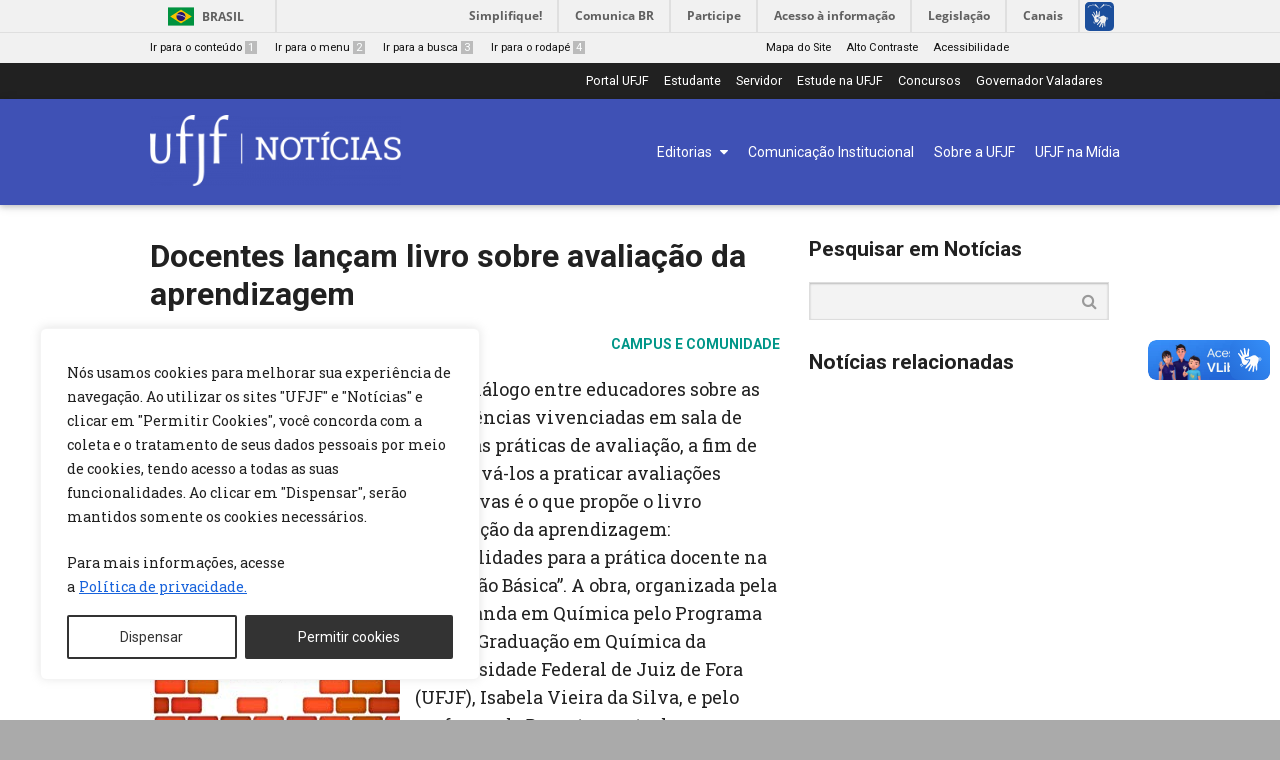

--- FILE ---
content_type: text/html; charset=UTF-8
request_url: https://www2.ufjf.br/noticias/2020/10/15/docentes-lancam-livro-sobre-avaliacao-da-aprendizagem/
body_size: 20926
content:
<!DOCTYPE html>
<html lang="pt-BR" prefix="og: http://ogp.me/ns#" id="normal">
<!-- 
=============================
 _   _           _           
| | | |_   _  __| |_ __ __ _ 
| |_| | | | |/ _` | '__/ _` |
|  _  | |_| | (_| | | | (_| |
|_| |_|\__, |\__,_|_|  \__,_|
       |___/                
=============================
-->
<head>
	<meta charset="UTF-8" />
	<link href='https://fonts.googleapis.com/css?family=Roboto+Slab' rel='stylesheet' type='text/css'>
	<link href='https://fonts.googleapis.com/css?family=Roboto:400,400italic,700,700italic' rel='stylesheet' type='text/css'>
	<link href='https://fonts.googleapis.com/css?family=Roboto+Condensed:400italic,700italic,400,700' rel='stylesheet' type='text/css'>
	<link href="//maxcdn.bootstrapcdn.com/font-awesome/4.2.0/css/font-awesome.min.css" rel="stylesheet">
	<link rel="profile" href="http://gmpg.org/xfn/11" />    
	<link rel="pingback" href="https://www2.ufjf.br/noticias/xmlrpc.php" />
	<title>Docentes lançam livro sobre avaliação da aprendizagem - Notícias UFJF</title>
	<meta name="theme-color" content="#E8EAF6">
	<link rel="icon" sizes="192x192" href="http://www.ufjf.br/noticias/wp-content/themes/hydra-noticias/images/favicon.png">
	<link rel="apple-touch-icon" sizes="192x192" href="http://www.ufjf.br/noticias/wp-content/themes/hydra-noticias/images/favicon-apple.png">
	<meta name="viewport" content="width=device-width, initial-scale=1">
	
<!-- This site is optimized with the Yoast SEO plugin v7.9 - https://yoast.com/wordpress/plugins/seo/ -->
<link rel="canonical" href="https://www2.ufjf.br/noticias/2020/10/15/docentes-lancam-livro-sobre-avaliacao-da-aprendizagem/" />
<meta property="og:locale" content="pt_BR" />
<meta property="og:type" content="article" />
<meta property="og:title" content="Docentes lançam livro sobre avaliação da aprendizagem - Notícias UFJF" />
<meta property="og:description" content="Obra propõe reflexão sobre práticas inclusivas no cotidiano escolar" />
<meta property="og:url" content="https://www2.ufjf.br/noticias/2020/10/15/docentes-lancam-livro-sobre-avaliacao-da-aprendizagem/" />
<meta property="og:site_name" content="Notícias UFJF" />
<meta property="article:tag" content="“Avaliação da aprendizagem: possibilidades para a prática docente na Educação Básica”" />
<meta property="article:tag" content="avaliação" />
<meta property="article:tag" content="destaque principal portal" />
<meta property="article:tag" content="destaque-noticias" />
<meta property="article:tag" content="destaque-servidor" />
<meta property="article:tag" content="inclusão" />
<meta property="article:tag" content="Isabela Vieira da Silva" />
<meta property="article:tag" content="Marco Aurélio Kistemann" />
<meta property="article:section" content="Campus e Comunidade" />
<meta property="article:published_time" content="2020-10-15T10:14:21-03:00" />
<meta property="article:modified_time" content="2020-10-15T14:16:36-03:00" />
<meta property="og:updated_time" content="2020-10-15T14:16:36-03:00" />
<meta property="og:image" content="https://www2.ufjf.br/noticias/wp-content/uploads/sites/2/2020/02/sala-de-aula-imagem-pixabay-e1580821855357.jpg" />
<meta property="og:image:secure_url" content="https://www2.ufjf.br/noticias/wp-content/uploads/sites/2/2020/02/sala-de-aula-imagem-pixabay-e1580821855357.jpg" />
<meta property="og:image:width" content="640" />
<meta property="og:image:height" content="455" />
<meta name="twitter:card" content="summary_large_image" />
<meta name="twitter:description" content="Obra propõe reflexão sobre práticas inclusivas no cotidiano escolar" />
<meta name="twitter:title" content="Docentes lançam livro sobre avaliação da aprendizagem - Notícias UFJF" />
<meta name="twitter:image" content="https://www2.ufjf.br/noticias/wp-content/uploads/sites/2/2020/02/sala-de-aula-imagem-pixabay-e1580821855357.jpg" />
<!-- / Yoast SEO plugin. -->

<link rel='dns-prefetch' href='//s.w.org' />
<link rel="alternate" type="application/rss+xml" title="Feed para Notícias UFJF &raquo;" href="https://www2.ufjf.br/noticias/feed/" />
<link rel="alternate" type="application/rss+xml" title="Feed de comentários para Notícias UFJF &raquo;" href="https://www2.ufjf.br/noticias/comments/feed/" />
		<script type="text/javascript">
			window._wpemojiSettings = {"baseUrl":"https:\/\/s.w.org\/images\/core\/emoji\/2.4\/72x72\/","ext":".png","svgUrl":"https:\/\/s.w.org\/images\/core\/emoji\/2.4\/svg\/","svgExt":".svg","source":{"concatemoji":"https:\/\/www2.ufjf.br\/noticias\/wp-includes\/js\/wp-emoji-release.min.js?ver=4.9.7"}};
			!function(a,b,c){function d(a,b){var c=String.fromCharCode;l.clearRect(0,0,k.width,k.height),l.fillText(c.apply(this,a),0,0);var d=k.toDataURL();l.clearRect(0,0,k.width,k.height),l.fillText(c.apply(this,b),0,0);var e=k.toDataURL();return d===e}function e(a){var b;if(!l||!l.fillText)return!1;switch(l.textBaseline="top",l.font="600 32px Arial",a){case"flag":return!(b=d([55356,56826,55356,56819],[55356,56826,8203,55356,56819]))&&(b=d([55356,57332,56128,56423,56128,56418,56128,56421,56128,56430,56128,56423,56128,56447],[55356,57332,8203,56128,56423,8203,56128,56418,8203,56128,56421,8203,56128,56430,8203,56128,56423,8203,56128,56447]),!b);case"emoji":return b=d([55357,56692,8205,9792,65039],[55357,56692,8203,9792,65039]),!b}return!1}function f(a){var c=b.createElement("script");c.src=a,c.defer=c.type="text/javascript",b.getElementsByTagName("head")[0].appendChild(c)}var g,h,i,j,k=b.createElement("canvas"),l=k.getContext&&k.getContext("2d");for(j=Array("flag","emoji"),c.supports={everything:!0,everythingExceptFlag:!0},i=0;i<j.length;i++)c.supports[j[i]]=e(j[i]),c.supports.everything=c.supports.everything&&c.supports[j[i]],"flag"!==j[i]&&(c.supports.everythingExceptFlag=c.supports.everythingExceptFlag&&c.supports[j[i]]);c.supports.everythingExceptFlag=c.supports.everythingExceptFlag&&!c.supports.flag,c.DOMReady=!1,c.readyCallback=function(){c.DOMReady=!0},c.supports.everything||(h=function(){c.readyCallback()},b.addEventListener?(b.addEventListener("DOMContentLoaded",h,!1),a.addEventListener("load",h,!1)):(a.attachEvent("onload",h),b.attachEvent("onreadystatechange",function(){"complete"===b.readyState&&c.readyCallback()})),g=c.source||{},g.concatemoji?f(g.concatemoji):g.wpemoji&&g.twemoji&&(f(g.twemoji),f(g.wpemoji)))}(window,document,window._wpemojiSettings);
		</script>
		<style type="text/css">
img.wp-smiley,
img.emoji {
	display: inline !important;
	border: none !important;
	box-shadow: none !important;
	height: 1em !important;
	width: 1em !important;
	margin: 0 .07em !important;
	vertical-align: -0.1em !important;
	background: none !important;
	padding: 0 !important;
}
</style>
<link rel='stylesheet' id='embedpress-css'  href='https://www2.ufjf.br/noticias/wp-content/plugins/embedpress/assets/css/embedpress.css?ver=4.9.7' type='text/css' media='all' />
<link rel='stylesheet' id='foobox-free-min-css'  href='https://www2.ufjf.br/noticias/wp-content/plugins/foobox-image-lightbox/free/css/foobox.free.min.css?ver=2.6.0' type='text/css' media='all' />
<link rel='stylesheet' id='dashicons-css'  href='https://www2.ufjf.br/noticias/wp-includes/css/dashicons.min.css?ver=4.9.7' type='text/css' media='all' />
<link rel='stylesheet' id='achored-header-css'  href='https://www2.ufjf.br/noticias/wp-content/plugins/wp-anchor-header/css/achored-header.css?ver=0.2.3' type='text/css' media='all' />
<link rel='stylesheet' id='thickbox-css'  href='https://www2.ufjf.br/noticias/wp-includes/js/thickbox/thickbox.css?ver=4.9.7' type='text/css' media='all' />
<link rel='stylesheet' id='cpotheme-base-css'  href='https://www2.ufjf.br/noticias/wp-content/themes/hydra-noticias/core/css/base.css?ver=4.9.7' type='text/css' media='all' />
<link rel='stylesheet' id='cpotheme-colorpicker-css'  href='https://www2.ufjf.br/noticias/wp-content/themes/hydra-noticias/core/css/prettyphoto.css?ver=4.9.7' type='text/css' media='all' />
<link rel='stylesheet' id='cpotheme-fontawesome-css'  href='https://www2.ufjf.br/noticias/wp-content/themes/hydra-noticias/core/css/fontawesome.css?ver=4.9.7' type='text/css' media='all' />
<link rel='stylesheet' id='cpotheme-main-css'  href='https://www2.ufjf.br/noticias/wp-content/themes/hydra-noticias/style.css?ver=4.9.7' type='text/css' media='all' />
<link rel='stylesheet' id='rrssb-css'  href='https://www2.ufjf.br/noticias/wp-content/themes/hydra-noticias/rrssb/css/rrssb.css?ver=1.14.0' type='text/css' media='screen' />
<link rel='stylesheet' id='tablepress-default-css'  href='https://www2.ufjf.br/noticias/wp-content/plugins/tablepress/css/default.min.css?ver=1.9.1' type='text/css' media='all' />
<link rel='stylesheet' id='simcal-qtip-css'  href='https://www2.ufjf.br/noticias/wp-content/plugins/google-calendar-events/assets/css/vendor/jquery.qtip.min.css?ver=3.1.20' type='text/css' media='all' />
<link rel='stylesheet' id='simcal-default-calendar-grid-css'  href='https://www2.ufjf.br/noticias/wp-content/plugins/google-calendar-events/assets/css/default-calendar-grid.min.css?ver=3.1.20' type='text/css' media='all' />
<link rel='stylesheet' id='simcal-default-calendar-list-css'  href='https://www2.ufjf.br/noticias/wp-content/plugins/google-calendar-events/assets/css/default-calendar-list.min.css?ver=3.1.20' type='text/css' media='all' />
<link rel='stylesheet' id='authorizer-public-css-css'  href='https://www2.ufjf.br/noticias/wp-content/plugins/authorizer/css/authorizer-public.css?ver=2.8.0' type='text/css' media='all' />
<script type='text/javascript'>
/* <![CDATA[ */
var _ckyConfig = {"_ipData":[],"_assetsURL":"https:\/\/www2.ufjf.br\/noticias\/wp-content\/plugins\/cookie-law-info\/lite\/frontend\/images\/","_publicURL":"https:\/\/www2.ufjf.br\/noticias","_expiry":"365","_categories":[{"name":"Necessary","slug":"necessary","isNecessary":true,"ccpaDoNotSell":true,"cookies":[{"cookieID":"cookieyes-consent","domain":"www2.ufjf.br","provider":""},{"cookieID":"PHPSESSID","domain":"www2.ufjf.br","provider":""}],"active":true,"defaultConsent":{"gdpr":true,"ccpa":true}},{"name":"Functional","slug":"functional","isNecessary":false,"ccpaDoNotSell":true,"cookies":[{"cookieID":"yt-remote-device-id","domain":"youtube.com","provider":""},{"cookieID":"ytidb::LAST_RESULT_ENTRY_KEY","domain":"youtube.com","provider":""},{"cookieID":"yt-remote-connected-devices","domain":"youtube.com","provider":""},{"cookieID":"yt-remote-session-app","domain":"youtube.com","provider":""},{"cookieID":"yt-remote-cast-installed","domain":"youtube.com","provider":""},{"cookieID":"yt-remote-session-name","domain":"youtube.com","provider":""},{"cookieID":"yt-remote-fast-check-period","domain":"youtube.com","provider":""}],"active":true,"defaultConsent":{"gdpr":false,"ccpa":false}},{"name":"Analytics","slug":"analytics","isNecessary":false,"ccpaDoNotSell":true,"cookies":[{"cookieID":"_ga","domain":".ufjf.br","provider":"google-analytics.com|googletagmanager.com\/gtag\/js"},{"cookieID":"_gid","domain":".ufjf.br","provider":"google-analytics.com|googletagmanager.com\/gtag\/js"},{"cookieID":"gat_gtag_UA_*","domain":".ufjf.br","provider":"google-analytics.com|googletagmanager.com\/gtag\/js"},{"cookieID":"_ga_","domain":".ufjf.br","provider":"google-analytics.com|googletagmanager.com\/gtag\/js"}],"active":true,"defaultConsent":{"gdpr":false,"ccpa":false}},{"name":"Performance","slug":"performance","isNecessary":false,"ccpaDoNotSell":true,"cookies":[{"cookieID":"_gat","domain":".ufjf.br","provider":""}],"active":true,"defaultConsent":{"gdpr":false,"ccpa":false}},{"name":"Advertisement","slug":"advertisement","isNecessary":false,"ccpaDoNotSell":true,"cookies":[{"cookieID":"YSC","domain":".youtube.com","provider":""},{"cookieID":"VISITOR_INFO1_LIVE","domain":".youtube.com","provider":""},{"cookieID":"VISITOR_PRIVACY_METADATA","domain":".youtube.com","provider":""},{"cookieID":"yt.innertube::requests","domain":"youtube-nocookie.com","provider":""},{"cookieID":"yt.innertube::nextId","domain":"youtube-nocookie.com","provider":""},{"cookieID":"guest_id","domain":".twitter.com","provider":""},{"cookieID":"__Secure-ROLLOUT_TOKEN","domain":".youtube.com","provider":""}],"active":true,"defaultConsent":{"gdpr":false,"ccpa":false}}],"_activeLaw":"gdpr","_rootDomain":"","_block":"1","_showBanner":"1","_bannerConfig":{"settings":{"type":"box","preferenceCenterType":"popup","position":"bottom-left","applicableLaw":"gdpr"},"behaviours":{"reloadBannerOnAccept":false,"loadAnalyticsByDefault":false,"animations":{"onLoad":"animate","onHide":"sticky"}},"config":{"revisitConsent":{"status":false,"tag":"revisit-consent","position":"bottom-left","meta":{"url":"#"},"styles":{"background-color":"#0056A7"},"elements":{"title":{"type":"text","tag":"revisit-consent-title","status":true,"styles":{"color":"#0056a7"}}}},"preferenceCenter":{"toggle":{"status":true,"tag":"detail-category-toggle","type":"toggle","states":{"active":{"styles":{"background-color":"#1863DC"}},"inactive":{"styles":{"background-color":"#D0D5D2"}}}}},"categoryPreview":{"status":false,"toggle":{"status":true,"tag":"detail-category-preview-toggle","type":"toggle","states":{"active":{"styles":{"background-color":"#1863DC"}},"inactive":{"styles":{"background-color":"#D0D5D2"}}}}},"videoPlaceholder":{"status":true,"styles":{"background-color":"#000000","border-color":"#000000","color":"#ffffff"}},"readMore":{"status":true,"tag":"readmore-button","type":"link","meta":{"noFollow":true,"newTab":true},"styles":{"color":"#1863DC","background-color":"transparent","border-color":"transparent"}},"auditTable":{"status":false},"optOption":{"status":true,"toggle":{"status":true,"tag":"optout-option-toggle","type":"toggle","states":{"active":{"styles":{"background-color":"#1863dc"}},"inactive":{"styles":{"background-color":"#FFFFFF"}}}}}}},"_version":"3.2.8","_logConsent":"1","_tags":[{"tag":"accept-button","styles":{"color":"#FFFFFF","background-color":"#333","border-color":"#333"}},{"tag":"reject-button","styles":{"color":"#333","background-color":"transparent","border-color":"#333"}},{"tag":"settings-button","styles":{"color":"#1863DC","background-color":"transparent","border-color":"#1863DC"}},{"tag":"readmore-button","styles":{"color":"#1863DC","background-color":"transparent","border-color":"transparent"}},{"tag":"donotsell-button","styles":{"color":"#1863DC","background-color":"transparent","border-color":"transparent"}},{"tag":"accept-button","styles":{"color":"#FFFFFF","background-color":"#333","border-color":"#333"}},{"tag":"revisit-consent","styles":{"background-color":"#0056A7"}}],"_shortCodes":[{"key":"cky_readmore","content":"<a href=\"https:\/\/www2.ufjf.br\/ufjf\/acesso-a-informacao\/politica-de-privacidade-dos-portais-ufjf\/\" class=\"cky-policy\" aria-label=\"[cky_readmore_text]\" target=\"_blank\" rel=\"noopener\" data-cky-tag=\"readmore-button\">Pol\u00edtica de privacidade.<\/a>","tag":"readmore-button","status":true,"attributes":{"rel":"nofollow","target":"_blank"}},{"key":"cky_show_desc","content":"<button class=\"cky-show-desc-btn\" data-cky-tag=\"show-desc-button\" aria-label=\"[cky_showmore_text]\">Show more<\/button>","tag":"show-desc-button","status":true,"attributes":[]},{"key":"cky_hide_desc","content":"<button class=\"cky-show-desc-btn\" data-cky-tag=\"hide-desc-button\" aria-label=\"[cky_showless_text]\">Show less<\/button>","tag":"hide-desc-button","status":true,"attributes":[]},{"key":"cky_category_toggle_label","content":"[cky_{{status}}_category_label] [cky_preference_{{category_slug}}_title]","tag":"","status":true,"attributes":[]},{"key":"cky_enable_category_label","content":"Enable","tag":"","status":true,"attributes":[]},{"key":"cky_disable_category_label","content":"Disable","tag":"","status":true,"attributes":[]},{"key":"cky_video_placeholder","content":"<div class=\"video-placeholder-normal\" data-cky-tag=\"video-placeholder\" id=\"[UNIQUEID]\"><p class=\"video-placeholder-text-normal\" data-cky-tag=\"placeholder-title\">Please accept cookies to access this content<\/p><\/div>","tag":"","status":true,"attributes":[]},{"key":"cky_enable_optout_label","content":"Enable","tag":"","status":true,"attributes":[]},{"key":"cky_disable_optout_label","content":"Disable","tag":"","status":true,"attributes":[]},{"key":"cky_optout_toggle_label","content":"[cky_{{status}}_optout_label] [cky_optout_option_title]","tag":"","status":true,"attributes":[]},{"key":"cky_optout_option_title","content":"Do Not Sell or Share My Personal Information","tag":"","status":true,"attributes":[]},{"key":"cky_optout_close_label","content":"Close","tag":"","status":true,"attributes":[]}],"_rtl":"","_language":"en","_providersToBlock":[{"re":"google-analytics.com|googletagmanager.com\/gtag\/js","categories":["analytics"]}]};
var _ckyStyles = {"css":".cky-overlay{background: #000000; opacity: 0.4; position: fixed; top: 0; left: 0; width: 100%; height: 100%; z-index: 99999999;}.cky-hide{display: none;}.cky-btn-revisit-wrapper{display: flex; align-items: center; justify-content: center; background: #0056a7; width: 45px; height: 45px; border-radius: 50%; position: fixed; z-index: 999999; cursor: pointer;}.cky-revisit-bottom-left{bottom: 15px; left: 15px;}.cky-revisit-bottom-right{bottom: 15px; right: 15px;}.cky-btn-revisit-wrapper .cky-btn-revisit{display: flex; align-items: center; justify-content: center; background: none; border: none; cursor: pointer; position: relative; margin: 0; padding: 0;}.cky-btn-revisit-wrapper .cky-btn-revisit img{max-width: fit-content; margin: 0; height: 30px; width: 30px;}.cky-revisit-bottom-left:hover::before{content: attr(data-tooltip); position: absolute; background: #4e4b66; color: #ffffff; left: calc(100% + 7px); font-size: 12px; line-height: 16px; width: max-content; padding: 4px 8px; border-radius: 4px;}.cky-revisit-bottom-left:hover::after{position: absolute; content: \"\"; border: 5px solid transparent; left: calc(100% + 2px); border-left-width: 0; border-right-color: #4e4b66;}.cky-revisit-bottom-right:hover::before{content: attr(data-tooltip); position: absolute; background: #4e4b66; color: #ffffff; right: calc(100% + 7px); font-size: 12px; line-height: 16px; width: max-content; padding: 4px 8px; border-radius: 4px;}.cky-revisit-bottom-right:hover::after{position: absolute; content: \"\"; border: 5px solid transparent; right: calc(100% + 2px); border-right-width: 0; border-left-color: #4e4b66;}.cky-revisit-hide{display: none;}.cky-consent-container{position: fixed; width: 440px; box-sizing: border-box; z-index: 9999999; border-radius: 6px;}.cky-consent-container .cky-consent-bar{background: #ffffff; border: 1px solid; padding: 20px 26px; box-shadow: 0 -1px 10px 0 #acabab4d; border-radius: 6px;}.cky-box-bottom-left{bottom: 40px; left: 40px;}.cky-box-bottom-right{bottom: 40px; right: 40px;}.cky-box-top-left{top: 40px; left: 40px;}.cky-box-top-right{top: 40px; right: 40px;}.cky-custom-brand-logo-wrapper .cky-custom-brand-logo{width: 100px; height: auto; margin: 0 0 12px 0;}.cky-notice .cky-title{color: #212121; font-weight: 700; font-size: 18px; line-height: 24px; margin: 0 0 12px 0;}.cky-notice-des *,.cky-preference-content-wrapper *,.cky-accordion-header-des *,.cky-gpc-wrapper .cky-gpc-desc *{font-size: 14px;}.cky-notice-des{color: #212121; font-size: 14px; line-height: 24px; font-weight: 400;}.cky-notice-des img{height: 25px; width: 25px;}.cky-consent-bar .cky-notice-des p,.cky-gpc-wrapper .cky-gpc-desc p,.cky-preference-body-wrapper .cky-preference-content-wrapper p,.cky-accordion-header-wrapper .cky-accordion-header-des p,.cky-cookie-des-table li div:last-child p{color: inherit; margin-top: 0; overflow-wrap: break-word;}.cky-notice-des P:last-child,.cky-preference-content-wrapper p:last-child,.cky-cookie-des-table li div:last-child p:last-child,.cky-gpc-wrapper .cky-gpc-desc p:last-child{margin-bottom: 0;}.cky-notice-des a.cky-policy,.cky-notice-des button.cky-policy{font-size: 14px; color: #1863dc; white-space: nowrap; cursor: pointer; background: transparent; border: 1px solid; text-decoration: underline;}.cky-notice-des button.cky-policy{padding: 0;}.cky-notice-des a.cky-policy:focus-visible,.cky-notice-des button.cky-policy:focus-visible,.cky-preference-content-wrapper .cky-show-desc-btn:focus-visible,.cky-accordion-header .cky-accordion-btn:focus-visible,.cky-preference-header .cky-btn-close:focus-visible,.cky-switch input[type=\"checkbox\"]:focus-visible,.cky-footer-wrapper a:focus-visible,.cky-btn:focus-visible{outline: 2px solid #1863dc; outline-offset: 2px;}.cky-btn:focus:not(:focus-visible),.cky-accordion-header .cky-accordion-btn:focus:not(:focus-visible),.cky-preference-content-wrapper .cky-show-desc-btn:focus:not(:focus-visible),.cky-btn-revisit-wrapper .cky-btn-revisit:focus:not(:focus-visible),.cky-preference-header .cky-btn-close:focus:not(:focus-visible),.cky-consent-bar .cky-banner-btn-close:focus:not(:focus-visible){outline: 0;}button.cky-show-desc-btn:not(:hover):not(:active){color: #1863dc; background: transparent;}button.cky-accordion-btn:not(:hover):not(:active),button.cky-banner-btn-close:not(:hover):not(:active),button.cky-btn-revisit:not(:hover):not(:active),button.cky-btn-close:not(:hover):not(:active){background: transparent;}.cky-consent-bar button:hover,.cky-modal.cky-modal-open button:hover,.cky-consent-bar button:focus,.cky-modal.cky-modal-open button:focus{text-decoration: none;}.cky-notice-btn-wrapper{display: flex; justify-content: flex-start; align-items: center; flex-wrap: wrap; margin-top: 16px;}.cky-notice-btn-wrapper .cky-btn{text-shadow: none; box-shadow: none;}.cky-btn{flex: auto; max-width: 100%; font-size: 14px; font-family: inherit; line-height: 24px; padding: 8px; font-weight: 500; margin: 0 8px 0 0; border-radius: 2px; cursor: pointer; text-align: center; text-transform: none; min-height: 0;}.cky-btn:hover{opacity: 0.8;}.cky-btn-customize{color: #1863dc; background: transparent; border: 2px solid #1863dc;}.cky-btn-reject{color: #1863dc; background: transparent; border: 2px solid #1863dc;}.cky-btn-accept{background: #1863dc; color: #ffffff; border: 2px solid #1863dc;}.cky-btn:last-child{margin-right: 0;}@media (max-width: 576px){.cky-box-bottom-left{bottom: 0; left: 0;}.cky-box-bottom-right{bottom: 0; right: 0;}.cky-box-top-left{top: 0; left: 0;}.cky-box-top-right{top: 0; right: 0;}}@media (max-width: 440px){.cky-box-bottom-left, .cky-box-bottom-right, .cky-box-top-left, .cky-box-top-right{width: 100%; max-width: 100%;}.cky-consent-container .cky-consent-bar{padding: 20px 0;}.cky-custom-brand-logo-wrapper, .cky-notice .cky-title, .cky-notice-des, .cky-notice-btn-wrapper{padding: 0 24px;}.cky-notice-des{max-height: 40vh; overflow-y: scroll;}.cky-notice-btn-wrapper{flex-direction: column; margin-top: 0;}.cky-btn{width: 100%; margin: 10px 0 0 0;}.cky-notice-btn-wrapper .cky-btn-customize{order: 2;}.cky-notice-btn-wrapper .cky-btn-reject{order: 3;}.cky-notice-btn-wrapper .cky-btn-accept{order: 1; margin-top: 16px;}}@media (max-width: 352px){.cky-notice .cky-title{font-size: 16px;}.cky-notice-des *{font-size: 12px;}.cky-notice-des, .cky-btn{font-size: 12px;}}.cky-modal.cky-modal-open{display: flex; visibility: visible; -webkit-transform: translate(-50%, -50%); -moz-transform: translate(-50%, -50%); -ms-transform: translate(-50%, -50%); -o-transform: translate(-50%, -50%); transform: translate(-50%, -50%); top: 50%; left: 50%; transition: all 1s ease;}.cky-modal{box-shadow: 0 32px 68px rgba(0, 0, 0, 0.3); margin: 0 auto; position: fixed; max-width: 100%; background: #ffffff; top: 50%; box-sizing: border-box; border-radius: 6px; z-index: 999999999; color: #212121; -webkit-transform: translate(-50%, 100%); -moz-transform: translate(-50%, 100%); -ms-transform: translate(-50%, 100%); -o-transform: translate(-50%, 100%); transform: translate(-50%, 100%); visibility: hidden; transition: all 0s ease;}.cky-preference-center{max-height: 79vh; overflow: hidden; width: 845px; overflow: hidden; flex: 1 1 0; display: flex; flex-direction: column; border-radius: 6px;}.cky-preference-header{display: flex; align-items: center; justify-content: space-between; padding: 22px 24px; border-bottom: 1px solid;}.cky-preference-header .cky-preference-title{font-size: 18px; font-weight: 700; line-height: 24px;}.cky-preference-header .cky-btn-close{margin: 0; cursor: pointer; vertical-align: middle; padding: 0; background: none; border: none; width: auto; height: auto; min-height: 0; line-height: 0; text-shadow: none; box-shadow: none;}.cky-preference-header .cky-btn-close img{margin: 0; height: 10px; width: 10px;}.cky-preference-body-wrapper{padding: 0 24px; flex: 1; overflow: auto; box-sizing: border-box;}.cky-preference-content-wrapper,.cky-gpc-wrapper .cky-gpc-desc{font-size: 14px; line-height: 24px; font-weight: 400; padding: 12px 0;}.cky-preference-content-wrapper{border-bottom: 1px solid;}.cky-preference-content-wrapper img{height: 25px; width: 25px;}.cky-preference-content-wrapper .cky-show-desc-btn{font-size: 14px; font-family: inherit; color: #1863dc; text-decoration: none; line-height: 24px; padding: 0; margin: 0; white-space: nowrap; cursor: pointer; background: transparent; border-color: transparent; text-transform: none; min-height: 0; text-shadow: none; box-shadow: none;}.cky-accordion-wrapper{margin-bottom: 10px;}.cky-accordion{border-bottom: 1px solid;}.cky-accordion:last-child{border-bottom: none;}.cky-accordion .cky-accordion-item{display: flex; margin-top: 10px;}.cky-accordion .cky-accordion-body{display: none;}.cky-accordion.cky-accordion-active .cky-accordion-body{display: block; padding: 0 22px; margin-bottom: 16px;}.cky-accordion-header-wrapper{cursor: pointer; width: 100%;}.cky-accordion-item .cky-accordion-header{display: flex; justify-content: space-between; align-items: center;}.cky-accordion-header .cky-accordion-btn{font-size: 16px; font-family: inherit; color: #212121; line-height: 24px; background: none; border: none; font-weight: 700; padding: 0; margin: 0; cursor: pointer; text-transform: none; min-height: 0; text-shadow: none; box-shadow: none;}.cky-accordion-header .cky-always-active{color: #008000; font-weight: 600; line-height: 24px; font-size: 14px;}.cky-accordion-header-des{font-size: 14px; line-height: 24px; margin: 10px 0 16px 0;}.cky-accordion-chevron{margin-right: 22px; position: relative; cursor: pointer;}.cky-accordion-chevron-hide{display: none;}.cky-accordion .cky-accordion-chevron i::before{content: \"\"; position: absolute; border-right: 1.4px solid; border-bottom: 1.4px solid; border-color: inherit; height: 6px; width: 6px; -webkit-transform: rotate(-45deg); -moz-transform: rotate(-45deg); -ms-transform: rotate(-45deg); -o-transform: rotate(-45deg); transform: rotate(-45deg); transition: all 0.2s ease-in-out; top: 8px;}.cky-accordion.cky-accordion-active .cky-accordion-chevron i::before{-webkit-transform: rotate(45deg); -moz-transform: rotate(45deg); -ms-transform: rotate(45deg); -o-transform: rotate(45deg); transform: rotate(45deg);}.cky-audit-table{background: #f4f4f4; border-radius: 6px;}.cky-audit-table .cky-empty-cookies-text{color: inherit; font-size: 12px; line-height: 24px; margin: 0; padding: 10px;}.cky-audit-table .cky-cookie-des-table{font-size: 12px; line-height: 24px; font-weight: normal; padding: 15px 10px; border-bottom: 1px solid; border-bottom-color: inherit; margin: 0;}.cky-audit-table .cky-cookie-des-table:last-child{border-bottom: none;}.cky-audit-table .cky-cookie-des-table li{list-style-type: none; display: flex; padding: 3px 0;}.cky-audit-table .cky-cookie-des-table li:first-child{padding-top: 0;}.cky-cookie-des-table li div:first-child{width: 100px; font-weight: 600; word-break: break-word; word-wrap: break-word;}.cky-cookie-des-table li div:last-child{flex: 1; word-break: break-word; word-wrap: break-word; margin-left: 8px;}.cky-footer-shadow{display: block; width: 100%; height: 40px; background: linear-gradient(180deg, rgba(255, 255, 255, 0) 0%, #ffffff 100%); position: absolute; bottom: calc(100% - 1px);}.cky-footer-wrapper{position: relative;}.cky-prefrence-btn-wrapper{display: flex; flex-wrap: wrap; align-items: center; justify-content: center; padding: 22px 24px; border-top: 1px solid;}.cky-prefrence-btn-wrapper .cky-btn{flex: auto; max-width: 100%; text-shadow: none; box-shadow: none;}.cky-btn-preferences{color: #1863dc; background: transparent; border: 2px solid #1863dc;}.cky-preference-header,.cky-preference-body-wrapper,.cky-preference-content-wrapper,.cky-accordion-wrapper,.cky-accordion,.cky-accordion-wrapper,.cky-footer-wrapper,.cky-prefrence-btn-wrapper{border-color: inherit;}@media (max-width: 845px){.cky-modal{max-width: calc(100% - 16px);}}@media (max-width: 576px){.cky-modal{max-width: 100%;}.cky-preference-center{max-height: 100vh;}.cky-prefrence-btn-wrapper{flex-direction: column;}.cky-accordion.cky-accordion-active .cky-accordion-body{padding-right: 0;}.cky-prefrence-btn-wrapper .cky-btn{width: 100%; margin: 10px 0 0 0;}.cky-prefrence-btn-wrapper .cky-btn-reject{order: 3;}.cky-prefrence-btn-wrapper .cky-btn-accept{order: 1; margin-top: 0;}.cky-prefrence-btn-wrapper .cky-btn-preferences{order: 2;}}@media (max-width: 425px){.cky-accordion-chevron{margin-right: 15px;}.cky-notice-btn-wrapper{margin-top: 0;}.cky-accordion.cky-accordion-active .cky-accordion-body{padding: 0 15px;}}@media (max-width: 352px){.cky-preference-header .cky-preference-title{font-size: 16px;}.cky-preference-header{padding: 16px 24px;}.cky-preference-content-wrapper *, .cky-accordion-header-des *{font-size: 12px;}.cky-preference-content-wrapper, .cky-preference-content-wrapper .cky-show-more, .cky-accordion-header .cky-always-active, .cky-accordion-header-des, .cky-preference-content-wrapper .cky-show-desc-btn, .cky-notice-des a.cky-policy{font-size: 12px;}.cky-accordion-header .cky-accordion-btn{font-size: 14px;}}.cky-switch{display: flex;}.cky-switch input[type=\"checkbox\"]{position: relative; width: 44px; height: 24px; margin: 0; background: #d0d5d2; -webkit-appearance: none; border-radius: 50px; cursor: pointer; outline: 0; border: none; top: 0;}.cky-switch input[type=\"checkbox\"]:checked{background: #1863dc;}.cky-switch input[type=\"checkbox\"]:before{position: absolute; content: \"\"; height: 20px; width: 20px; left: 2px; bottom: 2px; border-radius: 50%; background-color: white; -webkit-transition: 0.4s; transition: 0.4s; margin: 0;}.cky-switch input[type=\"checkbox\"]:after{display: none;}.cky-switch input[type=\"checkbox\"]:checked:before{-webkit-transform: translateX(20px); -ms-transform: translateX(20px); transform: translateX(20px);}@media (max-width: 425px){.cky-switch input[type=\"checkbox\"]{width: 38px; height: 21px;}.cky-switch input[type=\"checkbox\"]:before{height: 17px; width: 17px;}.cky-switch input[type=\"checkbox\"]:checked:before{-webkit-transform: translateX(17px); -ms-transform: translateX(17px); transform: translateX(17px);}}.cky-consent-bar .cky-banner-btn-close{position: absolute; right: 9px; top: 5px; background: none; border: none; cursor: pointer; padding: 0; margin: 0; min-height: 0; line-height: 0; height: auto; width: auto; text-shadow: none; box-shadow: none;}.cky-consent-bar .cky-banner-btn-close img{height: 9px; width: 9px; margin: 0;}.cky-notice-group{font-size: 14px; line-height: 24px; font-weight: 400; color: #212121;}.cky-notice-btn-wrapper .cky-btn-do-not-sell{font-size: 14px; line-height: 24px; padding: 6px 0; margin: 0; font-weight: 500; background: none; border-radius: 2px; border: none; cursor: pointer; text-align: left; color: #1863dc; background: transparent; border-color: transparent; box-shadow: none; text-shadow: none;}.cky-consent-bar .cky-banner-btn-close:focus-visible,.cky-notice-btn-wrapper .cky-btn-do-not-sell:focus-visible,.cky-opt-out-btn-wrapper .cky-btn:focus-visible,.cky-opt-out-checkbox-wrapper input[type=\"checkbox\"].cky-opt-out-checkbox:focus-visible{outline: 2px solid #1863dc; outline-offset: 2px;}@media (max-width: 440px){.cky-consent-container{width: 100%;}}@media (max-width: 352px){.cky-notice-des a.cky-policy, .cky-notice-btn-wrapper .cky-btn-do-not-sell{font-size: 12px;}}.cky-opt-out-wrapper{padding: 12px 0;}.cky-opt-out-wrapper .cky-opt-out-checkbox-wrapper{display: flex; align-items: center;}.cky-opt-out-checkbox-wrapper .cky-opt-out-checkbox-label{font-size: 16px; font-weight: 700; line-height: 24px; margin: 0 0 0 12px; cursor: pointer;}.cky-opt-out-checkbox-wrapper input[type=\"checkbox\"].cky-opt-out-checkbox{background-color: #ffffff; border: 1px solid black; width: 20px; height: 18.5px; margin: 0; -webkit-appearance: none; position: relative; display: flex; align-items: center; justify-content: center; border-radius: 2px; cursor: pointer;}.cky-opt-out-checkbox-wrapper input[type=\"checkbox\"].cky-opt-out-checkbox:checked{background-color: #1863dc; border: none;}.cky-opt-out-checkbox-wrapper input[type=\"checkbox\"].cky-opt-out-checkbox:checked::after{left: 6px; bottom: 4px; width: 7px; height: 13px; border: solid #ffffff; border-width: 0 3px 3px 0; border-radius: 2px; -webkit-transform: rotate(45deg); -ms-transform: rotate(45deg); transform: rotate(45deg); content: \"\"; position: absolute; box-sizing: border-box;}.cky-opt-out-checkbox-wrapper.cky-disabled .cky-opt-out-checkbox-label,.cky-opt-out-checkbox-wrapper.cky-disabled input[type=\"checkbox\"].cky-opt-out-checkbox{cursor: no-drop;}.cky-gpc-wrapper{margin: 0 0 0 32px;}.cky-footer-wrapper .cky-opt-out-btn-wrapper{display: flex; flex-wrap: wrap; align-items: center; justify-content: center; padding: 22px 24px;}.cky-opt-out-btn-wrapper .cky-btn{flex: auto; max-width: 100%; text-shadow: none; box-shadow: none;}.cky-opt-out-btn-wrapper .cky-btn-cancel{border: 1px solid #dedfe0; background: transparent; color: #858585;}.cky-opt-out-btn-wrapper .cky-btn-confirm{background: #1863dc; color: #ffffff; border: 1px solid #1863dc;}@media (max-width: 352px){.cky-opt-out-checkbox-wrapper .cky-opt-out-checkbox-label{font-size: 14px;}.cky-gpc-wrapper .cky-gpc-desc, .cky-gpc-wrapper .cky-gpc-desc *{font-size: 12px;}.cky-opt-out-checkbox-wrapper input[type=\"checkbox\"].cky-opt-out-checkbox{width: 16px; height: 16px;}.cky-opt-out-checkbox-wrapper input[type=\"checkbox\"].cky-opt-out-checkbox:checked::after{left: 5px; bottom: 4px; width: 3px; height: 9px;}.cky-gpc-wrapper{margin: 0 0 0 28px;}}.video-placeholder-youtube{background-size: 100% 100%; background-position: center; background-repeat: no-repeat; background-color: #b2b0b059; position: relative; display: flex; align-items: center; justify-content: center; max-width: 100%;}.video-placeholder-text-youtube{text-align: center; align-items: center; padding: 10px 16px; background-color: #000000cc; color: #ffffff; border: 1px solid; border-radius: 2px; cursor: pointer;}.video-placeholder-normal{background-image: url(\"\/wp-content\/plugins\/cookie-law-info\/lite\/frontend\/images\/placeholder.svg\"); background-size: 80px; background-position: center; background-repeat: no-repeat; background-color: #b2b0b059; position: relative; display: flex; align-items: flex-end; justify-content: center; max-width: 100%;}.video-placeholder-text-normal{align-items: center; padding: 10px 16px; text-align: center; border: 1px solid; border-radius: 2px; cursor: pointer;}.cky-rtl{direction: rtl; text-align: right;}.cky-rtl .cky-banner-btn-close{left: 9px; right: auto;}.cky-rtl .cky-notice-btn-wrapper .cky-btn:last-child{margin-right: 8px;}.cky-rtl .cky-notice-btn-wrapper .cky-btn:first-child{margin-right: 0;}.cky-rtl .cky-notice-btn-wrapper{margin-left: 0; margin-right: 15px;}.cky-rtl .cky-prefrence-btn-wrapper .cky-btn{margin-right: 8px;}.cky-rtl .cky-prefrence-btn-wrapper .cky-btn:first-child{margin-right: 0;}.cky-rtl .cky-accordion .cky-accordion-chevron i::before{border: none; border-left: 1.4px solid; border-top: 1.4px solid; left: 12px;}.cky-rtl .cky-accordion.cky-accordion-active .cky-accordion-chevron i::before{-webkit-transform: rotate(-135deg); -moz-transform: rotate(-135deg); -ms-transform: rotate(-135deg); -o-transform: rotate(-135deg); transform: rotate(-135deg);}@media (max-width: 768px){.cky-rtl .cky-notice-btn-wrapper{margin-right: 0;}}@media (max-width: 576px){.cky-rtl .cky-notice-btn-wrapper .cky-btn:last-child{margin-right: 0;}.cky-rtl .cky-prefrence-btn-wrapper .cky-btn{margin-right: 0;}.cky-rtl .cky-accordion.cky-accordion-active .cky-accordion-body{padding: 0 22px 0 0;}}@media (max-width: 425px){.cky-rtl .cky-accordion.cky-accordion-active .cky-accordion-body{padding: 0 15px 0 0;}}.cky-rtl .cky-opt-out-btn-wrapper .cky-btn{margin-right: 12px;}.cky-rtl .cky-opt-out-btn-wrapper .cky-btn:first-child{margin-right: 0;}.cky-rtl .cky-opt-out-checkbox-wrapper .cky-opt-out-checkbox-label{margin: 0 12px 0 0;}"};
/* ]]> */
</script>
<script type='text/javascript' src='https://www2.ufjf.br/noticias/wp-content/plugins/cookie-law-info/lite/frontend/js/script.min.js?ver=3.2.8'></script>
<script type='text/javascript' src='https://www2.ufjf.br/noticias/wp-content/plugins/embedpress/assets/js/pdfobject.min.js?ver=3.2.1'></script>
<script type='text/javascript' src='https://www2.ufjf.br/noticias/wp-includes/js/jquery/jquery.js?ver=1.12.4'></script>
<script type='text/javascript' src='https://www2.ufjf.br/noticias/wp-includes/js/jquery/jquery-migrate.min.js?ver=1.4.1'></script>
<script type='text/javascript'>
/* <![CDATA[ */
var auth = {"wpLoginUrl":"https:\/\/www2.ufjf.br\/noticias\/wp-login.php?redirect_to=%2Fnoticias%2F2020%2F10%2F15%2Fdocentes-lancam-livro-sobre-avaliacao-da-aprendizagem%2F","publicWarning":"","anonymousNotice":"<p>Notice: You are browsing this site anonymously, and only have access to a portion of its content.<\/p>","logIn":"Log In"};
/* ]]> */
</script>
<script type='text/javascript' src='https://www2.ufjf.br/noticias/wp-content/plugins/authorizer/js/authorizer-public.js?ver=2.8.0'></script>
<script type='text/javascript' src='https://www2.ufjf.br/noticias/wp-content/plugins/foobox-image-lightbox/free/js/foobox.free.min.js?ver=2.6.0'></script>
<link rel='https://api.w.org/' href='https://www2.ufjf.br/noticias/wp-json/' />
<link rel="EditURI" type="application/rsd+xml" title="RSD" href="https://www2.ufjf.br/noticias/xmlrpc.php?rsd" />
<link rel="wlwmanifest" type="application/wlwmanifest+xml" href="https://www2.ufjf.br/noticias/wp-includes/wlwmanifest.xml" /> 
<link rel='shortlink' href='https://www2.ufjf.br/noticias/?p=71960' />
<style id="cky-style-inline">[data-cky-tag]{visibility:hidden;}</style><script src="//cdn.embedly.com/widgets/platform.js"></script>
        <script>
          embedly("defaults", {cards: {
              override: true,
              controls: '1',chrome: '0',theme: 'light',align: 'center',
          }});
        </script>	<script type="text/javascript" src="https://code.jquery.com/jquery-2.1.4.min.js"></script>
	<script type="text/javascript" src="https://www2.ufjf.br/noticias/wp-content/themes/hydra-noticias/contraste.js"></script>

</head>

<body class="post-template-default single single-post postid-71960 single-format-standard" id="normal">
<script>
  (function(i,s,o,g,r,a,m){i['GoogleAnalyticsObject']=r;i[r]=i[r]||function(){
  (i[r].q=i[r].q||[]).push(arguments)},i[r].l=1*new Date();a=s.createElement(o),
  m=s.getElementsByTagName(o)[0];a.async=1;a.src=g;m.parentNode.insertBefore(a,m)
  })(window,document,'script','//www.google-analytics.com/analytics.js','ga');

  ga('create', 'UA-11845912-4', 'auto');
  ga('send', 'pageview');

</script>
	<div id="barra-brasil" style="background:#7F7F7F; height: 20px; padding:0 0 0 10px;display:block;"> 
	<ul id="menu-barra-temp" style="list-style:none;">
		<li style="display:inline; float:left;padding-right:10px; margin-right:10px; border-right:1px solid #EDEDED"><a href="http://brasil.gov.br" style="font-family:sans,sans-serif; text-decoration:none; color:white;">Portal do Governo Brasileiro</a></li> 
		<li><a style="font-family:sans,sans-serif; text-decoration:none; color:white;" href="http://epwg.governoeletronico.gov.br/barra/atualize.html">Atualize sua Barra de Governo</a></li>
	</ul>
</div>
<script defer="defer" src="//barra.brasil.gov.br/barra.js" type="text/javascript"></script>
<div class="menu-acesso-rapido-container">
	<ul id="menu-acesso-acessibilidade" class="menu-top">
		<li><a accesskey="1" href="#conteudo">Ir para o conteúdo<span>1</span></a></li>
		<li><a accesskey="2" href="#menu-principal">Ir para o menu<span>2</span></a></li>
		<li><a accesskey="3" href="#s">Ir para a busca<span>3</span></a></li>
		<li><a accesskey="4" href="#footer">Ir para o rodapé<span>4</span></a></li>
		</ul>
    <ul id="menu-acesso-acessibilidade" class="menu-top portal-siteactions">
		<li><a href="http://www.ufjf.br/ufjf/mapa-do-site/" title="Mapa do Site" accesskey="7">Mapa do Site</a></li>
		<li><a href="#" onClick="changecolor(body)" title="Alto Contraste" accesskey="6">Alto Contraste</a></li>
        <li><a href="http://www.ufjf.br/ufjf/acessibilidade" title="Acessibilidade" accesskey="5">Acessibilidade</a></li>
	</ul>
	<div class="clear"></div>
</div>
	<div class="outer" id="top">
		<div class="wrapper wrapper-fixed">
			<div id="topbar" class="topbar">
				<div class="container">
					<div class="scroller-menu">
						<div class="menu-container">
							<div id="topmenu" class="topmenu">
								<div class="menu-acesso-rapido-container"><ul id="menu-acesso-rapido" class="menu-top"><li id="menu-item-37369" class="menu-item menu-item-type-custom menu-item-object-custom menu-item-37369"><a href="http://www2.ufjf.br/ufjf">Portal UFJF</a></li>
<li id="menu-item-37382" class="menu-item menu-item-type-custom menu-item-object-custom menu-item-37382"><a href="http://www2.ufjf.br/estudante">Estudante</a></li>
<li id="menu-item-37383" class="menu-item menu-item-type-custom menu-item-object-custom menu-item-37383"><a href="http://www2.ufjf.br/servidor">Servidor</a></li>
<li id="menu-item-37370" class="menu-item menu-item-type-custom menu-item-object-custom menu-item-37370"><a href="http://www2.ufjf.br/ufjf/estudenaufjf">Estude na UFJF</a></li>
<li id="menu-item-37371" class="menu-item menu-item-type-custom menu-item-object-custom menu-item-37371"><a href="http://www.ufjf.br/concurso">Concursos</a></li>
<li id="menu-item-37372" class="menu-item menu-item-type-custom menu-item-object-custom menu-item-37372"><a href="http://www2.ufjf.br/gv/">Governador Valadares</a></li>
</ul></div>							</div>
						</div>
					</div>
					<div class="clear"></div>
				</div>
			</div>
			<div id="header" class="header">
				<div class="container">
					<div id="hamburger-header" class="hamburger"><i class="fa fa-bars fa-2x"></i></div>
					<div id="logo" class="logo"><a class="site-logo" href="https://www2.ufjf.br/noticias"><img src="https://www2.ufjf.br/noticias/files/2015/12/logo_noticias_02-300x85.png" alt="Notícias UFJF"/></a><span class="title site-title hidden"><a href="https://www2.ufjf.br/noticias">Notícias UFJF</a></span></div>					<nav class="desktop-menu" id="menu-principal"><ul id="menu-main" class="menu-main nav_main"><li id="menu-item-37380" class="menu-item menu-item-type-custom menu-item-object-custom menu-item-has-children has_children has-children"><a href="#"><span class="menu-title">Editorias</span></a>
<ul class="sub-menu">
	<li id="menu-item-37374" class="menu-item menu-item-type-taxonomy menu-item-object-category current-post-ancestor current-menu-parent current-post-parent"><a href="https://www2.ufjf.br/noticias/category/campus-comunidade/"><span class="menu-title">Campus e Comunidade</span></a></li>
	<li id="menu-item-37375" class="menu-item menu-item-type-taxonomy menu-item-object-category"><a href="https://www2.ufjf.br/noticias/category/concursos-ingresso/"><span class="menu-title">Concursos e Ingresso</span></a></li>
	<li id="menu-item-37376" class="menu-item menu-item-type-taxonomy menu-item-object-category"><a href="https://www2.ufjf.br/noticias/category/cultura-arte/"><span class="menu-title">Cultura e Arte</span></a></li>
	<li id="menu-item-37377" class="menu-item menu-item-type-taxonomy menu-item-object-category"><a href="https://www2.ufjf.br/noticias/category/ensino-oportunidades/"><span class="menu-title">Ensino e Oportunidades</span></a></li>
	<li id="menu-item-37378" class="menu-item menu-item-type-taxonomy menu-item-object-category"><a href="https://www2.ufjf.br/noticias/category/esporte-lazer/"><span class="menu-title">Esporte e Lazer</span></a></li>
	<li id="menu-item-37384" class="menu-item menu-item-type-taxonomy menu-item-object-category"><a href="https://www2.ufjf.br/noticias/category/pesquisa-inovacao/"><span class="menu-title">Pesquisa e Inovação</span></a></li>
</ul>
</li>
<li id="menu-item-105452" class="menu-item menu-item-type-custom menu-item-object-custom"><a href="https://www2.ufjf.br/dircom/"><span class="menu-title">Comunicação Institucional</span></a></li>
<li id="menu-item-37391" class="menu-item menu-item-type-post_type menu-item-object-page"><a href="https://www2.ufjf.br/noticias/imprensa/sobre-a-ufjf/"><span class="menu-title">Sobre a UFJF</span></a></li>
<li id="menu-item-37388" class="menu-item menu-item-type-post_type menu-item-object-page"><a href="https://www2.ufjf.br/noticias/ufjf-na-midia/"><span class="menu-title">UFJF na Mídia</span></a></li>
</ul><div class="clear"></div></nav>
					<div class='clear'></div>
				</div>
			</div>
			<nav id="responsive-menu" class="responsive-menu"><ul id="menu-main" class="menu-main nav_main"><li id="menu-item-37380" class="menu-item menu-item-type-custom menu-item-object-custom menu-item-has-children has_children has-children"><a href="#"><span class="menu-title">Editorias</span></a>
<ul class="sub-menu">
	<li id="menu-item-37374" class="menu-item menu-item-type-taxonomy menu-item-object-category current-post-ancestor current-menu-parent current-post-parent"><a href="https://www2.ufjf.br/noticias/category/campus-comunidade/"><span class="menu-title">Campus e Comunidade</span></a></li>
	<li id="menu-item-37375" class="menu-item menu-item-type-taxonomy menu-item-object-category"><a href="https://www2.ufjf.br/noticias/category/concursos-ingresso/"><span class="menu-title">Concursos e Ingresso</span></a></li>
	<li id="menu-item-37376" class="menu-item menu-item-type-taxonomy menu-item-object-category"><a href="https://www2.ufjf.br/noticias/category/cultura-arte/"><span class="menu-title">Cultura e Arte</span></a></li>
	<li id="menu-item-37377" class="menu-item menu-item-type-taxonomy menu-item-object-category"><a href="https://www2.ufjf.br/noticias/category/ensino-oportunidades/"><span class="menu-title">Ensino e Oportunidades</span></a></li>
	<li id="menu-item-37378" class="menu-item menu-item-type-taxonomy menu-item-object-category"><a href="https://www2.ufjf.br/noticias/category/esporte-lazer/"><span class="menu-title">Esporte e Lazer</span></a></li>
	<li id="menu-item-37384" class="menu-item menu-item-type-taxonomy menu-item-object-category"><a href="https://www2.ufjf.br/noticias/category/pesquisa-inovacao/"><span class="menu-title">Pesquisa e Inovação</span></a></li>
</ul>
</li>
<li id="menu-item-105452" class="menu-item menu-item-type-custom menu-item-object-custom"><a href="https://www2.ufjf.br/dircom/"><span class="menu-title">Comunicação Institucional</span></a></li>
<li id="menu-item-37391" class="menu-item menu-item-type-post_type menu-item-object-page"><a href="https://www2.ufjf.br/noticias/imprensa/sobre-a-ufjf/"><span class="menu-title">Sobre a UFJF</span></a></li>
<li id="menu-item-37388" class="menu-item menu-item-type-post_type menu-item-object-page"><a href="https://www2.ufjf.br/noticias/ufjf-na-midia/"><span class="menu-title">UFJF na Mídia</span></a></li>
</ul><div class="clear"></div></nav>
			<script type="text/javascript">
				$( "#hamburger-header" ).click(function() {
					$( "#responsive-menu" ).slideToggle( "slow", function() {
    // Animation complete.
});
				});
			</script>
			<div class="small-border primary-color-bg"></div>
						

			
<div id="main" class="main-post">

			
		<div class="container">
			<section id="content" class="content ">
					
<div id="pagetitle" class="pagetitle">
	<div class="container">
		<h2 class="pagetitle-title">Docentes lançam livro sobre avaliação da aprendizagem</h2>
	</div>
</div>
				
    <article class="post-71960 post type-post status-publish format-standard has-post-thumbnail hentry category-campus-comunidade tag-avaliacao-da-aprendizagem-possibilidades-para-a-pratica-docente-na-educacao-basica tag-avaliacao tag-destaque-principal-portal tag-destaque-noticias tag-destaque-servidor tag-inclusao tag-isabela-vieira-da-silva tag-marco-aurelio-kistemann" id="post-71960"> 
  	
  	<div class="post-date">
  		15 de outubro de 2020  	</div>
    <div class="post-category <? the_field('campus'); ?>">
      <a href="https://www2.ufjf.br/noticias/category/campus-comunidade/" rel="category tag">Campus e Comunidade</a>    </div>

    <div class="clear"></div>

        <div class="post-image">
      <a href="https://www2.ufjf.br/noticias/2020/10/15/docentes-lancam-livro-sobre-avaliacao-da-aprendizagem/" title="Go to Docentes lançam livro sobre avaliação da aprendizagem" rel="bookmark">
       <img width="630" height="448" src="https://www2.ufjf.br/noticias/wp-content/uploads/sites/2/2020/02/sala-de-aula-imagem-pixabay-630x448.jpg" class="attachment-post-thumbnail size-post-thumbnail wp-post-image" alt="" srcset="https://www2.ufjf.br/noticias/wp-content/uploads/sites/2/2020/02/sala-de-aula-imagem-pixabay-630x448.jpg 630w, https://www2.ufjf.br/noticias/wp-content/uploads/sites/2/2020/02/sala-de-aula-imagem-pixabay-300x213.jpg 300w, https://www2.ufjf.br/noticias/wp-content/uploads/sites/2/2020/02/sala-de-aula-imagem-pixabay-768x546.jpg 768w, https://www2.ufjf.br/noticias/wp-content/uploads/sites/2/2020/02/sala-de-aula-imagem-pixabay-195x139.jpg 195w, https://www2.ufjf.br/noticias/wp-content/uploads/sites/2/2020/02/sala-de-aula-imagem-pixabay-e1580821855357.jpg 640w" sizes="(max-width: 630px) 100vw, 630px" />     </a>
   </div>
 
 <div class="post-byline">

          </div>
 <div class="post-content">
   <!DOCTYPE html PUBLIC "-//W3C//DTD HTML 4.0 Transitional//EN" "http://www.w3.org/TR/REC-html40/loose.dtd">
<html><body><p><span style="font-weight: 400"><img class="alignleft size-full wp-image-71963" src="http://www2.ufjf.br/noticias/wp-content/uploads/sites/2/2020/10/livro-kistemman.jpg" alt="" width="250" height="500" srcset="https://www2.ufjf.br/noticias/wp-content/uploads/sites/2/2020/10/livro-kistemman.jpg 250w, https://www2.ufjf.br/noticias/wp-content/uploads/sites/2/2020/10/livro-kistemman-150x300.jpg 150w, https://www2.ufjf.br/noticias/wp-content/uploads/sites/2/2020/10/livro-kistemman-195x390.jpg 195w" sizes="(max-width: 250px) 100vw, 250px">Criar di&aacute;logo entre educadores sobre as experi&ecirc;ncias vivenciadas em sala de aula e as pr&aacute;ticas de avalia&ccedil;&atilde;o, a fim de incentiv&aacute;-los a praticar avalia&ccedil;&otilde;es inclusivas &eacute; o que prop&otilde;e o livro &ldquo;Avalia&ccedil;&atilde;o da aprendizagem: possibilidades para a pr&aacute;tica docente na Educa&ccedil;&atilde;o B&aacute;sica&rdquo;. A obra, organizada pela doutoranda em Qu&iacute;mica pelo Programa de P&oacute;s-Gradua&ccedil;&atilde;o em Qu&iacute;mica da Universidade Federal de Juiz de Fora (UFJF), Isabela Vieira da Silva, e pelo professor do Departamento de Matem&aacute;tica da UFJF, </span><span style="color: #800000"><a style="color: #800000" href="http://lattes.cnpq.br/0321706175094911" target="_blank" rel="noopener"><span style="font-weight: 400">Marco Aur&eacute;lio Kistemann</span></a></span><span style="font-weight: 400"><span style="color: #800000">,</span>&nbsp; est&aacute; dispon&iacute;vel no site da Amazon, no formato e-book.&nbsp;&nbsp;</span></p>
<p><span style="font-weight: 400">O livro &eacute; resultado de leituras e reflex&otilde;es de educadores, ocorridas na disciplina &ldquo;Perspectivas Atuais em Avalia&ccedil;&atilde;o&rdquo; do Mestrado Profissional em Educa&ccedil;&atilde;o Matem&aacute;tica da UFJF. Por se tratar um mestrado profissional, os mestrandos s&atilde;o professores atuantes em sala de aula. Cada cap&iacute;tulo foi escrito por um autor e cada um faz seu movimento de reflex&atilde;o e rela&ccedil;&atilde;o de como colocar a teoria sobre avalia&ccedil;&atilde;o da aprendizagem em pr&aacute;tica. Tamb&eacute;m participam educadores convidados para compor com seus cap&iacute;tulos.</span></p>
<p><span style="font-weight: 400">Pr&aacute;ticas ocorridas em diversos n&iacute;veis de ensino, contextos culturais variados s&atilde;o temas abordados, al&eacute;m da tem&aacute;tica da Avalia&ccedil;&atilde;o em larga escala e a Avalia&ccedil;&atilde;o na educa&ccedil;&atilde;o infantil. O livro &eacute; dividido em tr&ecirc;s partes: Ressignifica&ccedil;&atilde;o da avalia&ccedil;&atilde;o escolar: possibilidades e desafios para a pr&aacute;tica docente; O repensar da pr&aacute;tica avaliativa nos diferentes n&iacute;veis de ensino; Avalia&ccedil;&atilde;o da aprendizagem e avalia&ccedil;&atilde;o em larga escala: di&aacute;logos necess&aacute;rios e cen&aacute;rios poss&iacute;veis.</span></p>
<p><b>Avalia&ccedil;&atilde;o de aprendizagem</b></p>
<p><span style="font-weight: 400">O conceito de avalia&ccedil;&atilde;o de aprendizagem utilizado no livro foi elaborada pelo doutor em Educa&ccedil;&atilde;o, Cipriano Carlos Luckesi, no qual a&nbsp; avalia&ccedil;&atilde;o da aprendizagem &eacute; aquela realizada pelos professores durante o ano letivo, de modo a acompanhar o processo de aprendizagem de seus alunos e tamb&eacute;m de sua pr&oacute;pria pr&aacute;tica docente. Ela pode ter in&uacute;meras finalidades, dentre as quais possibilitar a reflex&atilde;o e a (re) orienta&ccedil;&atilde;o sobre o que se aprende e tamb&eacute;m como se ensina.</span></p>
<p><span style="font-weight: 400">A avalia&ccedil;&atilde;o da aprendizagem informa como est&atilde;o os conhecimentos dos alunos; como o ensino est&aacute; sendo feito; e quais as dificuldades. O objetivo principal &eacute; fazer com que&nbsp; o professor possa conseguir replanejar suas aulas, orientar o ensino para permitir que o aluno saia do est&aacute;gio de defasagem que foi identificado e avan&ccedil;ar no processo de aprendizagem.&nbsp;</span></p>
<p><span style="font-weight: 400">De acordo com Isabela, a proposta &eacute; ser uma reflex&atilde;o de professor para professor sobre outras formas de se avaliar, que v&atilde;o al&eacute;m da tradicional prova. &ldquo;Na escola o que acontece na maioria das vezes &eacute; usar a avalia&ccedil;&atilde;o somente com um exame para selecionar. Por isso, os alunos acabam vendo a avalia&ccedil;&atilde;o com uma coisa ruim. Ent&atilde;o, esta n&atilde;o seria a melhor forma de usar a avalia&ccedil;&atilde;o, pois ela pode contribuir muito para educa&ccedil;&atilde;o e desenvolvimento da aprendizagem. Avalia&ccedil;&atilde;o n&atilde;o &eacute; s&oacute; prova, avaliar vai al&eacute;m de provas e dar notas.&rdquo;</span></p>
<p><span style="font-weight: 400">Isabela acrescenta, ainda, esperar que a obra &ldquo;possa convidar os examinadores a se tornarem avaliadores. Convide professores de v&aacute;rios n&iacute;veis de ensino a questionar suas pr&aacute;ticas e que vejam que usar a avalia&ccedil;&atilde;o a favor do aluno &eacute; sempre a melhor op&ccedil;&atilde;o. Na educa&ccedil;&atilde;o b&aacute;sica os alunos t&ecirc;m o direito de aprender. Por terem esse direito, as pr&aacute;ticas examinadoras que excluem n&atilde;o deveriam ser usadas em sala de aula. Essas pr&aacute;ticas deveriam ser utilizadas em avalia&ccedil;&otilde;es que t&ecirc;m esse destino, como em concursos&rdquo;.</span></p>
<p><span style="font-weight: 400">Segundo o professor Kistemann, avalia&ccedil;&atilde;o da aprendizagem ainda &eacute; um tema muito pouco estudado e praticado pelos professores. &ldquo;H&aacute; muito ensino, pouca aprendizagem e muita reprova&ccedil;&atilde;o,&nbsp; porque muitos&nbsp; professores ainda praticam a pedagogia do exame ao inv&eacute;s de praticarem a pedagogia da inclus&atilde;o por meio de instrumentos avaliativos que podem fornecer diagn&oacute;sticos da aprendizagem discente.&rdquo;</span></p>
<p><span style="font-weight: 400">Outras informa&ccedil;&otilde;es</span><a href="https://www.amazon.com.br/Avalia%C3%A7%C3%A3o-aprendizagem-Possibilidades-pr%C3%A1tica-Educa%C3%A7%C3%A3o-ebook/dp/B08KMN542R" target="_blank" rel="noopener"><span style="font-weight: 400">: </span><span style="font-weight: 400;color: #800000">Avalia&ccedil;&atilde;o da aprendizagem: possibilidades para a pr&aacute;tica docente na Educa&ccedil;&atilde;o B&aacute;sica</span></a></p></body></html>
          <ul class="rrssb-buttons clearfix">
          <li class="rrssb-facebook" >
            <a href="https://www.facebook.com/sharer/sharer.php?u=https://www2.ufjf.br/noticias/2020/10/15/docentes-lancam-livro-sobre-avaliacao-da-aprendizagem/" class="popup">
              <span class="rrssb-icon">
                <svg version="1.1" id="Layer_1" xmlns="http://www.w3.org/2000/svg" xmlns:xlink="http://www.w3.org/1999/xlink" x="0px" y="0px" width="28px" height="28px" viewBox="0 0 28 28" enable-background="new 0 0 28 28" xml:space="preserve">
                  <path d="M27.825,4.783c0-2.427-2.182-4.608-4.608-4.608H4.783c-2.422,0-4.608,2.182-4.608,4.608v18.434
                  c0,2.427,2.181,4.608,4.608,4.608H14V17.379h-3.379v-4.608H14v-1.795c0-3.089,2.335-5.885,5.192-5.885h3.718v4.608h-3.726
                  c-0.408,0-0.884,0.492-0.884,1.236v1.836h4.609v4.608h-4.609v10.446h4.916c2.422,0,4.608-2.188,4.608-4.608V4.783z"/>
                </svg>
              </span>
              <span class="rrssb-text">facebook</span>
            </a>
          </li>
          <li class="rrssb-twitter">
            <a href="http://twitter.com/home?status=Docentes lançam livro sobre avaliação da aprendizagem https://www2.ufjf.br/noticias/2020/10/15/docentes-lancam-livro-sobre-avaliacao-da-aprendizagem/" class="popup">
              <span class="rrssb-icon">
                <svg version="1.1" id="Layer_1" xmlns="http://www.w3.org/2000/svg" xmlns:xlink="http://www.w3.org/1999/xlink" x="0px" y="0px"
                width="28px" height="28px" viewBox="0 0 28 28" enable-background="new 0 0 28 28" xml:space="preserve">
                <path d="M24.253,8.756C24.689,17.08,18.297,24.182,9.97,24.62c-3.122,0.162-6.219-0.646-8.861-2.32
                c2.703,0.179,5.376-0.648,7.508-2.321c-2.072-0.247-3.818-1.661-4.489-3.638c0.801,0.128,1.62,0.076,2.399-0.155
                C4.045,15.72,2.215,13.6,2.115,11.077c0.688,0.275,1.426,0.407,2.168,0.386c-2.135-1.65-2.729-4.621-1.394-6.965
                C5.575,7.816,9.54,9.84,13.803,10.071c-0.842-2.739,0.694-5.64,3.434-6.482c2.018-0.623,4.212,0.044,5.546,1.683
                c1.186-0.213,2.318-0.662,3.329-1.317c-0.385,1.256-1.247,2.312-2.399,2.942c1.048-0.106,2.069-0.394,3.019-0.851
                C26.275,7.229,25.39,8.196,24.253,8.756z"/>
              </svg>
            </span>
            <span class="rrssb-text">twitter</span>
          </a>
        </li>
          <li class="rrssb-email" data-initwidth="6.25" data-size="30" style="width: calc(9.09091% - 19.0909px);">
              <a href="mailto:?subject=Docentes lançam livro sobre avaliação da aprendizagem&body= https://www2.ufjf.br/noticias/2020/10/15/docentes-lancam-livro-sobre-avaliacao-da-aprendizagem/"><span class="rrssb-icon">
                  <svg xmlns="http://www.w3.org/2000/svg" width="24" height="24" viewBox="0 0 24 24">
                    <path d="M21.386 2.614H2.614A2.345 2.345 0 0 0 .279 4.961l-.01 14.078a2.353 2.353 0 0 0 2.346 2.347h18.771a2.354 2.354 0 0 0 2.347-2.347V4.961a2.356 2.356 0 0 0-2.347-2.347zm0 4.694L12 13.174 2.614 7.308V4.961L12 10.827l9.386-5.866v2.347z"></path>
                  </svg></span><span class="rrssb-text">email</span></a>
          </li>
          <li class="rrssb-whatsapp small">
              <a href="whatsapp://send?text=Docentes lançam livro sobre avaliação da aprendizagem https://www2.ufjf.br/noticias/2020/10/15/docentes-lancam-livro-sobre-avaliacao-da-aprendizagem/" class="popup data-action="share/whatsapp/share">
              <span class="rrssb-icon">
                    <svg xmlns="http://www.w3.org/2000/svg" width="90" height="90" viewBox="0 0 90 90"><path d="M90 43.84c0 24.214-19.78 43.842-44.182 43.842a44.256 44.256 0 0 1-21.357-5.455L0 90l7.975-23.522a43.38 43.38 0 0 1-6.34-22.637C1.635 19.63 21.415 0 45.818 0 70.223 0 90 19.628 90 43.84zM45.818 6.983c-20.484 0-37.146 16.535-37.146 36.86 0 8.064 2.63 15.533 7.076 21.61l-4.64 13.688 14.274-4.537A37.122 37.122 0 0 0 45.82 80.7c20.48 0 37.145-16.533 37.145-36.857S66.3 6.983 45.818 6.983zm22.31 46.956c-.272-.447-.993-.717-2.075-1.254-1.084-.537-6.41-3.138-7.4-3.495-.993-.36-1.717-.54-2.438.536-.72 1.076-2.797 3.495-3.43 4.212-.632.72-1.263.81-2.347.27-1.082-.536-4.57-1.672-8.708-5.332-3.22-2.848-5.393-6.364-6.025-7.44-.63-1.076-.066-1.657.475-2.192.488-.482 1.084-1.255 1.625-1.882.543-.628.723-1.075 1.082-1.793.363-.718.182-1.345-.09-1.884-.27-.537-2.438-5.825-3.34-7.977-.902-2.15-1.803-1.793-2.436-1.793-.63 0-1.353-.09-2.075-.09-.722 0-1.896.27-2.89 1.344-.99 1.077-3.788 3.677-3.788 8.964 0 5.288 3.88 10.397 4.422 11.113.54.716 7.49 11.92 18.5 16.223 11.01 4.3 11.01 2.866 12.996 2.686 1.984-.18 6.406-2.6 7.312-5.107.9-2.513.9-4.664.63-5.112z"/></svg>
                  </span>
              <span class="rrssb-text">WhatsApp</span>
              </a>
          </li>
      </ul>
</div>
</article>							</section>
			<aside id="sidebar" class="sidebar ">
	<li id="search-5" class="widget widget_search"><h3>Pesquisar em Notícias</h3><form role="search" method="get" id="searchform" class="searchform" action="https://www2.ufjf.br/noticias/">
				<div>
					<label class="screen-reader-text" for="s">Pesquisar por:</label>
					<input type="text" value="" name="s" id="s" />
					<input type="submit" id="searchsubmit" value="Pesquisar" />
				</div>
			</form></li>
	<h3>Notícias relacionadas</h3>
			</aside>		</div>
	
</div>

			<div class="clear"></div>
			
			<div id="footersidebar" class="footersidebar">
				<div class="container">
						<div class="column col2 footer_column">
		<li id="text-2" class="widget widget_text">			<div class="textwidget"><ul class="icon-menu">
<li><a href="http://facebook.com/ufjfoficial" target="_blank"><span title="Facebook" class="fa fa-facebook fa-2x"></span></a></li>
<li><a href="http://twitter.com/UFJF_" target="_blank"><span title="Twitter" class="fa fa-twitter fa-2x"></span></a></li>
<li><a href="http://instagram.com/ufjf" target="_blank"><span title="Instagram" class="fa fa-instagram fa-2x"></span></a></li>
<li><a href="https://www.flickr.com/photos/ufjf/" target="_blank"><span title="Flickr" class="fa fa-flickr fa-2x"></span></a></li>
</ul>
</div>
		</li>	</div>


				</div>
			</div>
			
			<div id="footer" class="footer">
				<div class="container">
					<div id="footermenu" class="footermenu">
						<div class="menu-menu-principal-container"><ul id="menu-menu-principal" class="menu-footer"><li id="menu-item-37380" class="menu-item menu-item-type-custom menu-item-object-custom menu-item-has-children menu-item-37380"><a href="#">Editorias</a>
<ul class="sub-menu">
	<li id="menu-item-37374" class="menu-item menu-item-type-taxonomy menu-item-object-category current-post-ancestor current-menu-parent current-post-parent menu-item-37374"><a href="https://www2.ufjf.br/noticias/category/campus-comunidade/">Campus e Comunidade</a></li>
	<li id="menu-item-37375" class="menu-item menu-item-type-taxonomy menu-item-object-category menu-item-37375"><a href="https://www2.ufjf.br/noticias/category/concursos-ingresso/">Concursos e Ingresso</a></li>
	<li id="menu-item-37376" class="menu-item menu-item-type-taxonomy menu-item-object-category menu-item-37376"><a href="https://www2.ufjf.br/noticias/category/cultura-arte/">Cultura e Arte</a></li>
	<li id="menu-item-37377" class="menu-item menu-item-type-taxonomy menu-item-object-category menu-item-37377"><a href="https://www2.ufjf.br/noticias/category/ensino-oportunidades/">Ensino e Oportunidades</a></li>
	<li id="menu-item-37378" class="menu-item menu-item-type-taxonomy menu-item-object-category menu-item-37378"><a href="https://www2.ufjf.br/noticias/category/esporte-lazer/">Esporte e Lazer</a></li>
	<li id="menu-item-37384" class="menu-item menu-item-type-taxonomy menu-item-object-category menu-item-37384"><a href="https://www2.ufjf.br/noticias/category/pesquisa-inovacao/">Pesquisa e Inovação</a></li>
</ul>
</li>
<li id="menu-item-105452" class="menu-item menu-item-type-custom menu-item-object-custom menu-item-105452"><a href="https://www2.ufjf.br/dircom/">Comunicação Institucional</a></li>
<li id="menu-item-37391" class="menu-item menu-item-type-post_type menu-item-object-page menu-item-37391"><a href="https://www2.ufjf.br/noticias/imprensa/sobre-a-ufjf/">Sobre a UFJF</a></li>
<li id="menu-item-37388" class="menu-item menu-item-type-post_type menu-item-object-page menu-item-37388"><a href="https://www2.ufjf.br/noticias/ufjf-na-midia/">UFJF na Mídia</a></li>
</ul></div>					</div>
					&copy; Universidade Federal de Juiz de Fora 2026				</div>
			</div>
			<div class="clear"></div>
		</div><!-- wrapper -->
	</div><!-- outer -->
	<script id="ckyBannerTemplate" type="text/template">
<div class="cky-overlay cky-hide"></div>
<div class="cky-consent-container cky-hide" tabindex="0"> <div class="cky-consent-bar" data-cky-tag="notice" style="background-color:#FFFFFF;border-color:#F4F4F4">  <div class="cky-notice"> <p class="cky-title" role="heading" aria-level="1" data-cky-tag="title" style="color:#212121"></p>
<div class="cky-notice-group"> <div class="cky-notice-des" data-cky-tag="description" style="color:#212121"> <p>Nós usamos cookies para melhorar sua experiência de navegação. Ao utilizar os sites "UFJF" e "Notícias" e clicar em "Permitir Cookies", você concorda com a coleta e o tratamento de seus dados pessoais por meio de cookies, tendo acesso a todas as suas funcionalidades. Ao clicar em "Dispensar", serão mantidos somente os cookies necessários.</p>
<p>Para mais informações, acesse a</p> </div>
<div class="cky-notice-btn-wrapper" data-cky-tag="notice-buttons">  <button class="cky-btn cky-btn-reject" aria-label="[cky_reject_text]" data-cky-tag="reject-button" style="color:#333;background-color:transparent;border-color:#333">Dispensar</button> <button class="cky-btn cky-btn-accept" aria-label="[cky_accept_text]" data-cky-tag="accept-button" style="color:#FFFFFF;background-color:#333;border-color:#333">Permitir cookies</button>  </div>
</div>
</div>
</div>
</div>
<div class="cky-modal" tabindex="0"> <div class="cky-preference-center" data-cky-tag="detail" style="color:#212121;background-color:#FFFFFF;border-color:#F4F4F4"> <div class="cky-preference-header"> <span class="cky-preference-title" role="heading" aria-level="1" data-cky-tag="detail-title" style="color:#212121">Customise Consent Preferences</span> <button class="cky-btn-close" aria-label="[cky_preference_close_label]" data-cky-tag="detail-close"> <img src="https://www2.ufjf.br/noticias/wp-content/plugins/cookie-law-info/lite/frontend/images/close.svg" alt="Close"> </button> </div>
<div class="cky-preference-body-wrapper"> <div class="cky-preference-content-wrapper" data-cky-tag="detail-description" style="color:#212121"> <p>We use cookies to help you navigate efficiently and perform certain functions. You will find detailed information about all cookies under each consent category below.</p>
<p>The cookies that are categorised as "Necessary" are stored on your browser as they are essential for enabling the basic functionalities of the site. </p>
<p>We also use third-party cookies that help us analyse how you use this website, store your preferences, and provide the content and advertisements that are relevant to you. These cookies will only be stored in your browser with your prior consent.</p>
<p>You can choose to enable or disable some or all of these cookies but disabling some of them may affect your browsing experience.</p> </div>
<div class="cky-accordion-wrapper" data-cky-tag="detail-categories"> <div class="cky-accordion" id="ckyDetailCategorynecessary"> <div class="cky-accordion-item"> <div class="cky-accordion-chevron"><i class="cky-chevron-right"></i></div> <div class="cky-accordion-header-wrapper"> <div class="cky-accordion-header">
<button class="cky-accordion-btn" aria-label="Necessary" data-cky-tag="detail-category-title" style="color:#212121">Necessary</button><span class="cky-always-active">Always Active</span> <div class="cky-switch" data-cky-tag="detail-category-toggle"><input type="checkbox" id="ckySwitchnecessary"></div> </div> <div class="cky-accordion-header-des" data-cky-tag="detail-category-description" style="color:#212121"> <p>Necessary cookies are required to enable the basic features of this site, such as providing secure log-in or adjusting your consent preferences. These cookies do not store any personally identifiable data.</p>
</div> </div> </div> <div class="cky-accordion-body">  </div> </div>
<div class="cky-accordion" id="ckyDetailCategoryfunctional"> <div class="cky-accordion-item"> <div class="cky-accordion-chevron"><i class="cky-chevron-right"></i></div> <div class="cky-accordion-header-wrapper"> <div class="cky-accordion-header">
<button class="cky-accordion-btn" aria-label="Functional" data-cky-tag="detail-category-title" style="color:#212121">Functional</button><span class="cky-always-active">Always Active</span> <div class="cky-switch" data-cky-tag="detail-category-toggle"><input type="checkbox" id="ckySwitchfunctional"></div> </div> <div class="cky-accordion-header-des" data-cky-tag="detail-category-description" style="color:#212121"> <p>Functional cookies help perform certain functionalities like sharing the content of the website on social media platforms, collecting feedback, and other third-party features.</p>
</div> </div> </div> <div class="cky-accordion-body">  </div> </div>
<div class="cky-accordion" id="ckyDetailCategoryanalytics"> <div class="cky-accordion-item"> <div class="cky-accordion-chevron"><i class="cky-chevron-right"></i></div> <div class="cky-accordion-header-wrapper"> <div class="cky-accordion-header">
<button class="cky-accordion-btn" aria-label="Analytics" data-cky-tag="detail-category-title" style="color:#212121">Analytics</button><span class="cky-always-active">Always Active</span> <div class="cky-switch" data-cky-tag="detail-category-toggle"><input type="checkbox" id="ckySwitchanalytics"></div> </div> <div class="cky-accordion-header-des" data-cky-tag="detail-category-description" style="color:#212121"> <p>Analytical cookies are used to understand how visitors interact with the website. These cookies help provide information on metrics such as the number of visitors, bounce rate, traffic source, etc.</p>
</div> </div> </div> <div class="cky-accordion-body">  </div> </div>
<div class="cky-accordion" id="ckyDetailCategoryperformance"> <div class="cky-accordion-item"> <div class="cky-accordion-chevron"><i class="cky-chevron-right"></i></div> <div class="cky-accordion-header-wrapper"> <div class="cky-accordion-header">
<button class="cky-accordion-btn" aria-label="Performance" data-cky-tag="detail-category-title" style="color:#212121">Performance</button><span class="cky-always-active">Always Active</span> <div class="cky-switch" data-cky-tag="detail-category-toggle"><input type="checkbox" id="ckySwitchperformance"></div> </div> <div class="cky-accordion-header-des" data-cky-tag="detail-category-description" style="color:#212121"> <p>Performance cookies are used to understand and analyse the key performance indexes of the website which helps in delivering a better user experience for the visitors.</p>
</div> </div> </div> <div class="cky-accordion-body">  </div> </div>
<div class="cky-accordion" id="ckyDetailCategoryadvertisement"> <div class="cky-accordion-item"> <div class="cky-accordion-chevron"><i class="cky-chevron-right"></i></div> <div class="cky-accordion-header-wrapper"> <div class="cky-accordion-header">
<button class="cky-accordion-btn" aria-label="Advertisement" data-cky-tag="detail-category-title" style="color:#212121">Advertisement</button><span class="cky-always-active">Always Active</span> <div class="cky-switch" data-cky-tag="detail-category-toggle"><input type="checkbox" id="ckySwitchadvertisement"></div> </div> <div class="cky-accordion-header-des" data-cky-tag="detail-category-description" style="color:#212121"> <p>Advertisement cookies are used to provide visitors with customised advertisements based on the pages you visited previously and to analyse the effectiveness of the ad campaigns.</p>
</div> </div> </div> <div class="cky-accordion-body">  </div> </div> </div>
</div>
<div class="cky-footer-wrapper"> <span class="cky-footer-shadow"></span> <div class="cky-prefrence-btn-wrapper" data-cky-tag="detail-buttons"> <button class="cky-btn cky-btn-reject" aria-label="[cky_preference_reject_text]" data-cky-tag="detail-reject-button" style="color:#333;background-color:transparent;border-color:#333"> Dispensar </button> <button class="cky-btn cky-btn-preferences" aria-label="[cky_preference_save_text]" data-cky-tag="detail-save-button" style="color:#1863DC;background-color:transparent;border-color:#1863DC"> Save My Preferences </button> <button class="cky-btn cky-btn-accept" aria-label="[cky_preference_accept_text]" data-cky-tag="detail-accept-button" style="color:#FFFFFF;background-color:#333;border-color:#333"> Permitir cookies </button> </div>
</div>
</div>
</div>
</script><script type='text/javascript' src='https://www2.ufjf.br/noticias/wp-content/plugins/embedpress/assets/js/front.js?ver=3.2.1'></script>
<script type='text/javascript' src='https://www2.ufjf.br/noticias/wp-includes/js/jquery/ui/core.min.js?ver=1.11.4'></script>
<script type='text/javascript' src='https://www2.ufjf.br/noticias/wp-includes/js/jquery/ui/widget.min.js?ver=1.11.4'></script>
<script type='text/javascript' src='https://www2.ufjf.br/noticias/wp-includes/js/jquery/ui/effect.min.js?ver=1.11.4'></script>
<script type='text/javascript' src='https://www2.ufjf.br/noticias/wp-includes/js/jquery/ui/effect-fade.min.js?ver=1.11.4'></script>
<script type='text/javascript'>
/* <![CDATA[ */
var thickboxL10n = {"next":"Pr\u00f3ximo \u00bb","prev":"\u00ab Anterior","image":"Imagem","of":"de","close":"Fechar","noiframes":"Este recurso necessita frames em linha. Os iframes est\u00e3o desativados por voc\u00ea ou seu navegador n\u00e3o os suporta.","loadingAnimation":"https:\/\/www2.ufjf.br\/noticias\/wp-includes\/js\/thickbox\/loadingAnimation.gif"};
/* ]]> */
</script>
<script type='text/javascript' src='https://www2.ufjf.br/noticias/wp-includes/js/thickbox/thickbox.js?ver=3.1-20121105'></script>
<script type='text/javascript' src='https://www2.ufjf.br/noticias/wp-content/themes/hydra-noticias/core/scripts/jquery-cycle.js?ver=4.9.7'></script>
<script type='text/javascript' src='https://www2.ufjf.br/noticias/wp-content/themes/hydra-noticias/core/scripts/jquery-prettyphoto.js?ver=4.9.7'></script>
<script type='text/javascript' src='https://www2.ufjf.br/noticias/wp-content/themes/hydra-noticias/core/scripts/core.js?ver=4.9.7'></script>
<script type='text/javascript' src='https://www2.ufjf.br/noticias/wp-content/themes/hydra-noticias/scripts/general.js?ver=4.9.7'></script>
<script type='text/javascript' src='https://www2.ufjf.br/noticias/wp-content/themes/hydra-noticias/rrssb/js/rrssb.min.js?ver=1.14.0'></script>
<script type='text/javascript' src='https://www2.ufjf.br/noticias/wp-content/plugins/google-calendar-events/assets/js/vendor/jquery.qtip.min.js?ver=3.1.20'></script>
<script type='text/javascript' src='https://www2.ufjf.br/noticias/wp-content/plugins/google-calendar-events/assets/js/vendor/moment.min.js?ver=3.1.20'></script>
<script type='text/javascript' src='https://www2.ufjf.br/noticias/wp-content/plugins/google-calendar-events/assets/js/vendor/moment-timezone-with-data.min.js?ver=3.1.20'></script>
<script type='text/javascript'>
/* <![CDATA[ */
var simcal_default_calendar = {"ajax_url":"\/noticias\/wp-admin\/admin-ajax.php","nonce":"b192abf647","locale":"pt_BR","text_dir":"ltr","months":{"full":["janeiro","fevereiro","mar\u00e7o","abril","maio","junho","julho","agosto","setembro","outubro","novembro","dezembro"],"short":["jan","fev","mar","abr","maio","jun","jul","ago","set","out","nov","dez"]},"days":{"full":["domingo","segunda-feira","ter\u00e7a-feira","quarta-feira","quinta-feira","sexta-feira","s\u00e1bado"],"short":["dom","seg","ter","qua","qui","sex","s\u00e1b"]},"meridiem":{"AM":"AM","am":"am","PM":"PM","pm":"pm"}};
/* ]]> */
</script>
<script type='text/javascript' src='https://www2.ufjf.br/noticias/wp-content/plugins/google-calendar-events/assets/js/default-calendar.min.js?ver=3.1.20'></script>
<script type='text/javascript' src='https://www2.ufjf.br/noticias/wp-content/plugins/google-calendar-events/assets/js/vendor/imagesloaded.pkgd.min.js?ver=3.1.20'></script>
<script type="text/foobox">/* Run FooBox FREE (v2.6.0) */
(function( FOOBOX, $, undefined ) {
  FOOBOX.o = {wordpress: { enabled: true }, countMessage:'image %index of %total', excludes:'.fbx-link,.nofoobox,.nolightbox,a[href*="pinterest.com/pin/create/button/"]', affiliate : { enabled: false }};
  FOOBOX.init = function() {
    $(".fbx-link").removeClass("fbx-link");
    $(".foogallery-container.foogallery-lightbox-foobox, .foogallery-container.foogallery-lightbox-foobox-free, .gallery, .wp-block-gallery, .wp-caption, .wp-block-image, a:has(img[class*=wp-image-]), .foobox").foobox(FOOBOX.o);
  };
})( window.FOOBOX = window.FOOBOX || {}, FooBox.$ );

FooBox.ready(function() {

  jQuery("body").append("<span aria-hidden=\"true\" class=\"foobox_font_preload\" style=\"font-family:'foobox'; color:transparent; position:absolute; top:-9999px; left: -9999px;\">f</span>");
  FOOBOX.init();
  jQuery('body').on('post-load', function(){ FOOBOX.init(); });

});
</script>				<script type="text/javascript">
					if (window.addEventListener){
						window.addEventListener("DOMContentLoaded", function() {
							var arr = document.querySelectorAll("script[type='text/foobox']");
							for (var x = 0; x < arr.length; x++) {
								var script = document.createElement("script");
								script.type = "text/javascript";
								script.innerHTML = arr[x].innerHTML;
								arr[x].parentNode.replaceChild(script, arr[x]);
							}
						});
					} else {
						console.log("FooBox does not support the current browser.");
					}
				</script>
				</body>
</html>
